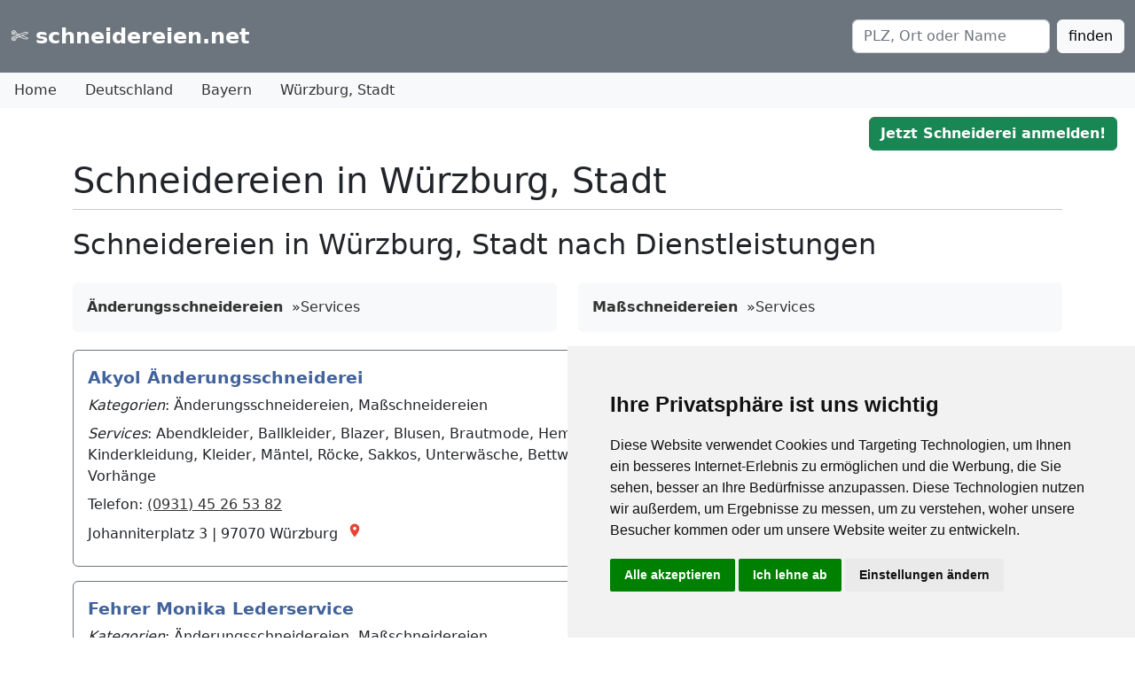

--- FILE ---
content_type: text/html; charset=UTF-8
request_url: https://schneidereien.net/wuerzburg-stadt.html
body_size: 5264
content:
<!DOCTYPE html>
<html lang="de">
<head>
<!-- Cookie Consent -->
<script type="text/javascript" src="//www.freeprivacypolicy.com/public/cookie-consent/4.0.0/cookie-consent.js" charset="UTF-8"></script>
<script type="text/javascript" charset="UTF-8">
document.addEventListener('DOMContentLoaded', function () {
cookieconsent.run({"notice_banner_type":"simple","consent_type":"express","palette":"light","language":"de","page_load_consent_levels":["strictly-necessary"],"notice_banner_reject_button_hide":false,"preferences_center_close_button_hide":false,"page_refresh_confirmation_buttons":false,"website_name":"schneidereien.net","website_privacy_policy_url":"https://www.schneidereien.net/index.php?template=privacy"});
});
</script>

<!-- Google Tag Manager -->
<script cookie-consent="tracking">
	window.dataLayer = window.dataLayer || [];
</script>
<script cookie-consent="tracking">(function(w,d,s,l,i){w[l]=w[l]||[];w[l].push({'gtm.start':
new Date().getTime(),event:'gtm.js'});var f=d.getElementsByTagName(s)[0],
j=d.createElement(s),dl=l!='dataLayer'?'&l='+l:'';j.async=true;j.src=
'https://www.googletagmanager.com/gtm.js?id='+i+dl;f.parentNode.insertBefore(j,f);
})(window,document,'script','dataLayer','GTM-KDJTV8F');</script>
<!-- End Google Tag Manager -->

<script async src="https://pagead2.googlesyndication.com/pagead/js/adsbygoogle.js?client=ca-pub-3009261391033577" crossorigin="anonymous" cookie-consent="targeting and advertising"></script>

<title>Schneidereien in Würzburg, Stadt | schneidereien.net</title>

<meta charset="utf-8">
<meta name="viewport" content="width=device-width, initial-scale=1.0">
<meta http-equiv="expires" content="0">
<meta http-equiv="content-language" content="de">
<META HTTP-EQUIV="Pragma" CONTENT="no-cache">
<meta http-equiv="cache-control" content="no-cache">
<meta name="revisit-after" content="7 days">
<meta name="robots" content="index, follow">
<meta name="author" content="Elbån Consulting AB">
<meta name="publisher" Content="Elbån Consulting AB">
<meta name="copyright" Content="Elbån Consulting AB">
<meta name="google-site-verification" content="MvXZu43FilfAlSQF35YYMeF7IZSSp_ut1hMFozt_xxo" />

<meta name="description" content="Schneidereien in Würzburg, Stadt &#x2702; Schneidereien in Ihrer Nähe bei schneidereien.net">
<meta name="page-topic" Content="Schneidereien, Änderungsschneidereien, Maßschneidereien">
<meta name="page-type" Content="Verzeichnis, Portal">
<meta name="audience" Content="Alle">

<link rel="SHORTCUT ICON" href="https://www.schneidereien.net/favicon.ico">
<link rel="stylesheet" type="text/css" href="https://www.schneidereien.net/css/style.css">
<link rel="stylesheet" type="text/css" href="https://www.schneidereien.net/css/jquery.cookiebar.css">
<link href="https://fonts.googleapis.com/icon?family=Material+Icons" rel="stylesheet">
<link href="https://cdn.jsdelivr.net/npm/bootstrap@5.2.3/dist/css/bootstrap.min.css" rel="stylesheet" integrity="sha384-rbsA2VBKQhggwzxH7pPCaAqO46MgnOM80zW1RWuH61DGLwZJEdK2Kadq2F9CUG65" crossorigin="anonymous" cookie-consent="strictly-necessary">
<script src="https://cdn.jsdelivr.net/npm/bootstrap@5.2.3/dist/js/bootstrap.bundle.min.js" integrity="sha384-kenU1KFdBIe4zVF0s0G1M5b4hcpxyD9F7jL+jjXkk+Q2h455rYXK/7HAuoJl+0I4" crossorigin="anonymous" cookie-consent="strictly-necessary"></script>
<script src="https://ajax.googleapis.com/ajax/libs/jquery/3.3.1/jquery.min.js" cookie-consent="strictly-necessary"></script>
<script src="https://www.schneidereien.net/js/functions.js" cookie-consent="strictly-necessary"></script>

<script type="application/ld+json" cookie-consent="strictly-necessary">
{ "@context" : "http://schema.org",
  "@type" : "Organization",
  "name": "schneidereien.net",
  "url" : "https://www.schneidereien.net",
  "address": {
	"@type": "PostalAddress",
	"streetAddress": "Bundesstr. 85",
	"addressLocality": "Hamburg",
	"addressRegion": "Hamburg",
	"postalCode": "20144",
	"addressCountry": "Germany"
  },
  "contactPoint" : [{
    "@type" : "ContactPoint",
	"url": "https://www.schneidereien.net/index.php?template=contact",
    "email" : "service@schneidereien.net",
    "contactType" : "customer service"
  }]
}
</script>
	<script type="application/ld+json" cookie-consent="strictly-necessary">
	{ 
	  "@context": "http://schema.org", 
	  "@type": "WebSite", 
	  "url": "https://www.schneidereien.net/wuerzburg-stadt.html", 
	  "name": "Schneidereien in Würzburg, Stadt",
	  "description": "Schneidereien in Würzburg, Stadt &#x2702; Schneidereien in Ihrer Nähe bei schneidereien.net",
	  "potentialAction": { 
		"@type": "SearchAction", 
		"target": "https://www.schneidereien.net/search.php?srch-term={search_term}", 
		"query-input": "required name=search_term" } 
		}
	</script>
	<script type="application/ld+json">{"@context": "http://schema.org", "@type": "BreadcrumbList", "itemListElement": [{"@type": "ListItem", "position": 1, "item": {"@id": "https://www.schneidereien.net/deutschland.html", "name": "Deutschland"}},{"@type": "ListItem", "position": 2, "item": {"@id": "https://www.schneidereien.net/bayern.html", "name": "Bayern"}},{"@type": "ListItem", "position": 3, "item": {"@id": "https://www.schneidereien.net/wuerzburg-stadt.html", "name": "Würzburg, Stadt"}}]}</script>
	
</head>

<body topmargin="0" leftmargin="0" marginwidth="0" marginheight="0">
<!-- HEAD start //-->
<a name="top"></a>

	
	<nav class="navbar navbar-expand-sm bg-secondary navbar-dark">
		<div class="container-fluid" style="margin-top: 10px; margin-bottom: 10px;">
			<a class="navbar-brand" href="https://www.schneidereien.net/" title="schneidereien.net - Änderungsschneidereien & Maßschneidereien in Ihrer Nähe">&#x2704; schneidereien.net</a>

			  <form class="d-flex" role="search" action="/search.php">
				<input class="form-control me-2" type="text" placeholder="PLZ, Ort oder Name" name="srch-term" id="srch-term">
				<button class="btn btn-light" type="button">finden</button>
			  </form>
			  
			</div>
	  </div>
	</nav> 
	


<!-- HEAD end //-->

<!-- CONTENT start //-->

	<ol class="nav bg-light text-dark" id="breadcrumb">		
		<li class="nav-item"><a href="https://www.schneidereien.net" title="schneidereien.net - Startseite" class="nav-link link">Home</a></li><li class="nav-item"><a href="https://www.schneidereien.net/deutschland.html" title="Schneidereien in Deutschland" class="nav-link link">Deutschland</a></li><li class="nav-item"><a href="https://www.schneidereien.net/bayern.html" title="Schneidereien in Bayern" class="nav-link link">Bayern</a></li><li class="nav-item"><a href="https://www.schneidereien.net/wuerzburg-stadt.html" title="Schneidereien in Würzburg, Stadt" class="nav-link link">Würzburg, Stadt</a></li>	</ol>

<div align="right" style="margin-right: 20px; margin-bottom: 10px; margin-top: 10px;"><a href="https://www.schneidereien.net/insert_entry.php" title="Jetzt Ihre Schneiderei anmelden"><button class="btn btn-success btn"><b>Jetzt Schneiderei anmelden!</b></button></a></div>
<div class="container" style="margin-bottom: 30px;"><h1>Schneidereien in Würzburg, Stadt</h1>
<hr />

	

<h2 style="margin-top: 20px;">Schneidereien in Würzburg, Stadt nach Dienstleistungen</h2>

	<div class="row">
		<div class="col-sm-6">
			<div class="mt-3 p-3 bg-light text-dark rounded">
			
				<div><a href="https://www.schneidereien.net/aenderungsschneidereien-in-wuerzburg-stadt.html" title="Änderungsschneidereien in Würzburg, Stadt"><b>Änderungsschneidereien</b></a>&nbsp;&nbsp;&raquo;<a href="#" data-bs-target="#as" data-bs-toggle="collapse">Services</a></div>
				<div class="row collapse" id="as">
					<div class="col-sm-3">
						<a href="https://www.schneidereien.net/aenderungsschneidereien-abendkleider-in-wuerzburg-stadt.html" title="Änderungsschneidereien für Abendkleider in Würzburg, Stadt">Abendkleider</a><br /><a href="https://www.schneidereien.net/aenderungsschneidereien-ballkleider-in-wuerzburg-stadt.html" title="Änderungsschneidereien für Ballkleider in Würzburg, Stadt">Ballkleider</a><br /><a href="https://www.schneidereien.net/aenderungsschneidereien-blazer-in-wuerzburg-stadt.html" title="Änderungsschneidereien für Blazer in Würzburg, Stadt">Blazer</a><br /><a href="https://www.schneidereien.net/aenderungsschneidereien-blusen-in-wuerzburg-stadt.html" title="Änderungsschneidereien für Blusen in Würzburg, Stadt">Blusen</a><br /><a href="https://www.schneidereien.net/aenderungsschneidereien-brautmode-in-wuerzburg-stadt.html" title="Änderungsschneidereien für Brautmode in Würzburg, Stadt">Brautmode</a><br /><a href="https://www.schneidereien.net/aenderungsschneidereien-hemden-in-wuerzburg-stadt.html" title="Änderungsschneidereien für Hemden in Würzburg, Stadt">Hemden</a><br /><a href="https://www.schneidereien.net/aenderungsschneidereien-hochzeitskleider-in-wuerzburg-stadt.html" title="Änderungsschneidereien für Hochzeitskleider in Würzburg, Stadt">Hochzeitskleider</a><br /><a href="https://www.schneidereien.net/aenderungsschneidereien-hosen-in-wuerzburg-stadt.html" title="Änderungsschneidereien für Hosen in Würzburg, Stadt">Hosen</a><br /></div><div class="col-sm-3"><a href="https://www.schneidereien.net/aenderungsschneidereien-jacken-in-wuerzburg-stadt.html" title="Änderungsschneidereien für Jacken in Würzburg, Stadt">Jacken</a><br /><a href="https://www.schneidereien.net/aenderungsschneidereien-jackets-in-wuerzburg-stadt.html" title="Änderungsschneidereien für Jackets in Würzburg, Stadt">Jackets</a><br /><a href="https://www.schneidereien.net/aenderungsschneidereien-jeans-in-wuerzburg-stadt.html" title="Änderungsschneidereien für Jeans in Würzburg, Stadt">Jeans</a><br /><a href="https://www.schneidereien.net/aenderungsschneidereien-kinderkleidung-in-wuerzburg-stadt.html" title="Änderungsschneidereien für Kinderkleidung in Würzburg, Stadt">Kinderkleidung</a><br /><a href="https://www.schneidereien.net/aenderungsschneidereien-kleider-in-wuerzburg-stadt.html" title="Änderungsschneidereien für Kleider in Würzburg, Stadt">Kleider</a><br /><a href="https://www.schneidereien.net/aenderungsschneidereien-maentel-in-wuerzburg-stadt.html" title="Änderungsschneidereien für Mäntel in Würzburg, Stadt">Mäntel</a><br /><a href="https://www.schneidereien.net/aenderungsschneidereien-roecke-in-wuerzburg-stadt.html" title="Änderungsschneidereien für Röcke in Würzburg, Stadt">Röcke</a><br /><a href="https://www.schneidereien.net/aenderungsschneidereien-sakkos-in-wuerzburg-stadt.html" title="Änderungsschneidereien für Sakkos in Würzburg, Stadt">Sakkos</a><br /><a href="https://www.schneidereien.net/aenderungsschneidereien-unterwaesche-in-wuerzburg-stadt.html" title="Änderungsschneidereien für Unterwäsche in Würzburg, Stadt">Unterwäsche</a><br />					</div>
					<div class="col-sm-3">
						<a href="https://www.schneidereien.net/aenderungsschneidereien-bettwaesche-in-wuerzburg-stadt.html" title="Änderungsschneidereien für Bettwäsche in Würzburg, Stadt">Bettwäsche</a><br /><a href="https://www.schneidereien.net/aenderungsschneidereien-gardinen-in-wuerzburg-stadt.html" title="Änderungsschneidereien für Gardinen in Würzburg, Stadt">Gardinen</a><br /><a href="https://www.schneidereien.net/aenderungsschneidereien-kissen-in-wuerzburg-stadt.html" title="Änderungsschneidereien für Kissen in Würzburg, Stadt">Kissen</a><br /><a href="https://www.schneidereien.net/aenderungsschneidereien-rollos-in-wuerzburg-stadt.html" title="Änderungsschneidereien für Rollos in Würzburg, Stadt">Rollos</a><br /><a href="https://www.schneidereien.net/aenderungsschneidereien-tagesdecken-in-wuerzburg-stadt.html" title="Änderungsschneidereien für Tagesdecken in Würzburg, Stadt">Tagesdecken</a><br /><a href="https://www.schneidereien.net/aenderungsschneidereien-tischdecken-in-wuerzburg-stadt.html" title="Änderungsschneidereien für Tischdecken in Würzburg, Stadt">Tischdecken</a><br /><a href="https://www.schneidereien.net/aenderungsschneidereien-vorhaenge-in-wuerzburg-stadt.html" title="Änderungsschneidereien für Vorhänge in Würzburg, Stadt">Vorhänge</a><br />					</div>
					<div class="col-sm-3">
					</div>
				</div>
			</div>
		</div>
		<div class="col-sm-6">
			<div class="mt-3 p-3 bg-light text-dark rounded">
				<div><a href="https://www.schneidereien.net/massschneidereien-in-wuerzburg-stadt.html" title="Maßschneidereien in Würzburg, Stadt"><b>Maßschneidereien</b></a>&nbsp;&nbsp;&raquo;<a href="#" data-bs-target="#ms" data-bs-toggle="collapse">Services</a></div>
				<div class="row collapse" id="ms">
					<div class="col-sm-3">				
						<a href="https://www.schneidereien.net/massschneidereien-abendkleider-in-wuerzburg-stadt.html" title="Maßschneidereien für Abendkleider in Würzburg, Stadt">Abendkleider</a><br /><a href="https://www.schneidereien.net/massschneidereien-ballkleider-in-wuerzburg-stadt.html" title="Maßschneidereien für Ballkleider in Würzburg, Stadt">Ballkleider</a><br /><a href="https://www.schneidereien.net/massschneidereien-blazer-in-wuerzburg-stadt.html" title="Maßschneidereien für Blazer in Würzburg, Stadt">Blazer</a><br /><a href="https://www.schneidereien.net/massschneidereien-blusen-in-wuerzburg-stadt.html" title="Maßschneidereien für Blusen in Würzburg, Stadt">Blusen</a><br /><a href="https://www.schneidereien.net/massschneidereien-brautmode-in-wuerzburg-stadt.html" title="Maßschneidereien für Brautmode in Würzburg, Stadt">Brautmode</a><br /><a href="https://www.schneidereien.net/massschneidereien-hemden-in-wuerzburg-stadt.html" title="Maßschneidereien für Hemden in Würzburg, Stadt">Hemden</a><br /><a href="https://www.schneidereien.net/massschneidereien-hochzeitskleider-in-wuerzburg-stadt.html" title="Maßschneidereien für Hochzeitskleider in Würzburg, Stadt">Hochzeitskleider</a><br /><a href="https://www.schneidereien.net/massschneidereien-hosen-in-wuerzburg-stadt.html" title="Maßschneidereien für Hosen in Würzburg, Stadt">Hosen</a><br /></div><div class="col-sm-3"><a href="https://www.schneidereien.net/massschneidereien-jacken-in-wuerzburg-stadt.html" title="Maßschneidereien für Jacken in Würzburg, Stadt">Jacken</a><br /><a href="https://www.schneidereien.net/massschneidereien-jackets-in-wuerzburg-stadt.html" title="Maßschneidereien für Jackets in Würzburg, Stadt">Jackets</a><br /><a href="https://www.schneidereien.net/massschneidereien-jeans-in-wuerzburg-stadt.html" title="Maßschneidereien für Jeans in Würzburg, Stadt">Jeans</a><br /><a href="https://www.schneidereien.net/massschneidereien-kinderkleidung-in-wuerzburg-stadt.html" title="Maßschneidereien für Kinderkleidung in Würzburg, Stadt">Kinderkleidung</a><br /><a href="https://www.schneidereien.net/massschneidereien-kleider-in-wuerzburg-stadt.html" title="Maßschneidereien für Kleider in Würzburg, Stadt">Kleider</a><br /><a href="https://www.schneidereien.net/massschneidereien-maentel-in-wuerzburg-stadt.html" title="Maßschneidereien für Mäntel in Würzburg, Stadt">Mäntel</a><br /><a href="https://www.schneidereien.net/massschneidereien-roecke-in-wuerzburg-stadt.html" title="Maßschneidereien für Röcke in Würzburg, Stadt">Röcke</a><br /><a href="https://www.schneidereien.net/massschneidereien-sakkos-in-wuerzburg-stadt.html" title="Maßschneidereien für Sakkos in Würzburg, Stadt">Sakkos</a><br /><a href="https://www.schneidereien.net/massschneidereien-unterwaesche-in-wuerzburg-stadt.html" title="Maßschneidereien für Unterwäsche in Würzburg, Stadt">Unterwäsche</a><br />					</div>
					<div class="col-sm-3">
						<a href="https://www.schneidereien.net/massschneidereien-bettwaesche-in-wuerzburg-stadt.html" title="Maßschneidereien für Bettwäsche in Würzburg, Stadt">Bettwäsche</a><br /><a href="https://www.schneidereien.net/massschneidereien-gardinen-in-wuerzburg-stadt.html" title="Maßschneidereien für Gardinen in Würzburg, Stadt">Gardinen</a><br /><a href="https://www.schneidereien.net/massschneidereien-kissen-in-wuerzburg-stadt.html" title="Maßschneidereien für Kissen in Würzburg, Stadt">Kissen</a><br /><a href="https://www.schneidereien.net/massschneidereien-rollos-in-wuerzburg-stadt.html" title="Maßschneidereien für Rollos in Würzburg, Stadt">Rollos</a><br /><a href="https://www.schneidereien.net/massschneidereien-tagesdecken-in-wuerzburg-stadt.html" title="Maßschneidereien für Tagesdecken in Würzburg, Stadt">Tagesdecken</a><br /><a href="https://www.schneidereien.net/massschneidereien-tischdecken-in-wuerzburg-stadt.html" title="Maßschneidereien für Tischdecken in Würzburg, Stadt">Tischdecken</a><br /><a href="https://www.schneidereien.net/massschneidereien-vorhaenge-in-wuerzburg-stadt.html" title="Maßschneidereien für Vorhänge in Würzburg, Stadt">Vorhänge</a><br />					</div>
					<div class="col-sm-3">
					</div>
				</div>
			</div>
		</div>
	</div>
		

<div style="margin-bottom: 20px;"></div>




<div class="mt-3 p-3 border border-secondary rounded">
    <!--<div style="margin: 0 3px 0 3px; text-align: right;"><a href="https://www.schneidereien.net/claim_ownership.php?id=2185">Ist dies Ihre Schneiderei?</a></div>//-->

	<h3 class="entry-head">Akyol Änderungsschneiderei</h3>


    <div class="mt-2 mb-2"><i>Kategorien</i>: Änderungsschneidereien, Maßschneidereien</div>

    <div class="mt-2 mb-2"><i>Services</i>: Abendkleider, Ballkleider, Blazer, Blusen, Brautmode, Hemden, Hochzeitskleider, Hosen, Jacken, Jackets, Jeans, Kinderkleidung, Kleider, Mäntel, Röcke, Sakkos, Unterwäsche, Bettwäsche, Gardinen, Kissen, Rollos, Tagesdecken, Tischdecken, Vorhänge</div>



	<div class="mt-2 mb-2">Telefon: <a href="tel:+4993145265382" title="Akyol Änderungsschneiderei anrufen"  class="link_underline">(0931) 45 26 53 82</a></div>	<div class="mt-2 mb-2">Johanniterplatz 3 | 97070 Würzburg&nbsp;&nbsp;<a href="https://www.google.com/maps/search/?api=1&query=Johanniterplatz%203+97070+Würzburg" title="Adresse von Akyol Änderungsschneiderei bei Google Maps aufrufen" target="_blank" rel=”noopener noreferrer”><i class="material-icons" style="font-size: 18px; color: #EA4335;">place</i></a></div>    

</div><div class="mt-3 p-3 border border-secondary rounded">
    <!--<div style="margin: 0 3px 0 3px; text-align: right;"><a href="https://www.schneidereien.net/claim_ownership.php?id=161">Ist dies Ihre Schneiderei?</a></div>//-->

	<h3 class="entry-head">Fehrer Monika Lederservice</h3>


    <div class="mt-2 mb-2"><i>Kategorien</i>: Änderungsschneidereien, Maßschneidereien</div>

    <div class="mt-2 mb-2"><i>Services</i>: Abendkleider, Ballkleider, Blazer, Blusen, Brautmode, Hemden, Hochzeitskleider, Hosen, Jacken, Jackets, Jeans, Kinderkleidung, Kleider, Mäntel, Röcke, Sakkos, Unterwäsche, Bettwäsche, Gardinen, Kissen, Rollos, Tagesdecken, Tischdecken, Vorhänge</div>



	<div class="mt-2 mb-2">Telefon: <a href="tel:+4993154370" title="Fehrer Monika Lederservice anrufen"  class="link_underline">(0931) 5 43 70</a></div>	<div class="mt-2 mb-2">Versbacher Str. 111 | 97078 Würzburg&nbsp;&nbsp;<a href="https://www.google.com/maps/search/?api=1&query=Versbacher%20Str.%20111+97078+Würzburg" title="Adresse von Fehrer Monika Lederservice bei Google Maps aufrufen" target="_blank" rel=”noopener noreferrer”><i class="material-icons" style="font-size: 18px; color: #EA4335;">place</i></a></div>    

</div><div class="mt-3 p-3 border border-secondary rounded">
    <!--<div style="margin: 0 3px 0 3px; text-align: right;"><a href="https://www.schneidereien.net/claim_ownership.php?id=1663">Ist dies Ihre Schneiderei?</a></div>//-->

	<h3 class="entry-head">Nahm Beate Änderungsschneiderei</h3>


    <div class="mt-2 mb-2"><i>Kategorien</i>: Änderungsschneidereien, Maßschneidereien</div>

    <div class="mt-2 mb-2"><i>Services</i>: Abendkleider, Ballkleider, Blazer, Blusen, Brautmode, Hemden, Hochzeitskleider, Hosen, Jacken, Jackets, Jeans, Kinderkleidung, Kleider, Mäntel, Röcke, Sakkos, Unterwäsche, Bettwäsche, Gardinen, Kissen, Rollos, Tagesdecken, Tischdecken, Vorhänge</div>



	<div class="mt-2 mb-2">Telefon: <a href="tel:+49931885172" title="Nahm Beate Änderungsschneiderei anrufen"  class="link_underline">(0931) 88 51 72</a></div>	<div class="mt-2 mb-2">Erthalstr. 5A | 97074 Würzburg&nbsp;&nbsp;<a href="https://www.google.com/maps/search/?api=1&query=Erthalstr.%205A+97074+Würzburg" title="Adresse von Nahm Beate Änderungsschneiderei bei Google Maps aufrufen" target="_blank" rel=”noopener noreferrer”><i class="material-icons" style="font-size: 18px; color: #EA4335;">place</i></a></div>    

</div><div class="mt-3 p-3 border border-secondary rounded">
    <!--<div style="margin: 0 3px 0 3px; text-align: right;"><a href="https://www.schneidereien.net/claim_ownership.php?id=250">Ist dies Ihre Schneiderei?</a></div>//-->

	<h3 class="entry-head">Änderungsschneiderei</h3>


    <div class="mt-2 mb-2"><i>Kategorien</i>: Änderungsschneidereien, Maßschneidereien</div>

    <div class="mt-2 mb-2"><i>Services</i>: Abendkleider, Ballkleider, Blazer, Blusen, Brautmode, Hemden, Hochzeitskleider, Hosen, Jacken, Jackets, Jeans, Kinderkleidung, Kleider, Mäntel, Röcke, Sakkos, Unterwäsche, Bettwäsche, Gardinen, Kissen, Rollos, Tagesdecken, Tischdecken, Vorhänge</div>



	<div class="mt-2 mb-2">Telefon: <a href="tel:+499313538673" title="Änderungsschneiderei anrufen"  class="link_underline">(0931) 3 53 86 73</a></div>	<div class="mt-2 mb-2">Kaiserstr. 16 | 97070 Würzburg&nbsp;&nbsp;<a href="https://www.google.com/maps/search/?api=1&query=Kaiserstr.%2016+97070+Würzburg" title="Adresse von Änderungsschneiderei bei Google Maps aufrufen" target="_blank" rel=”noopener noreferrer”><i class="material-icons" style="font-size: 18px; color: #EA4335;">place</i></a></div>    

</div><div class="mt-3 p-3 border border-secondary rounded">
    <!--<div style="margin: 0 3px 0 3px; text-align: right;"><a href="https://www.schneidereien.net/claim_ownership.php?id=3682">Ist dies Ihre Schneiderei?</a></div>//-->

	<h3 class="entry-head">&Auml;nderungsschneiderei He-Da Irmgard R&ouml;ttinger</h3>


    <div class="mt-2 mb-2"><i>Kategorien</i>: Änderungsschneidereien, Maßschneidereien</div>

    <div class="mt-2 mb-2"><i>Services</i>: Abendkleider, Ballkleider, Blazer, Blusen, Brautmode, Hemden, Hochzeitskleider, Hosen, Jacken, Jackets, Jeans, Kinderkleidung, Kleider, Mäntel, Röcke, Sakkos, Unterwäsche, Bettwäsche, Gardinen, Kissen, Rollos, Tagesdecken, Tischdecken, Vorhänge</div>



	<div class="mt-2 mb-2">Telefon: <a href="tel:+49+4993158337" title="&Auml;nderungsschneiderei He-Da Irmgard R&ouml;ttinger anrufen"  class="link_underline">+4993158337</a></div>	<div class="mt-2 mb-2">Semmelstr. 15 A | 97070 Würzburg&nbsp;&nbsp;<a href="https://www.google.com/maps/search/?api=1&query=Semmelstr.%2015%20A+97070+Würzburg" title="Adresse von &Auml;nderungsschneiderei He-Da Irmgard R&ouml;ttinger bei Google Maps aufrufen" target="_blank" rel=”noopener noreferrer”><i class="material-icons" style="font-size: 18px; color: #EA4335;">place</i></a></div>    

</div><div class="mt-3 p-3 border border-secondary rounded">
    <!--<div style="margin: 0 3px 0 3px; text-align: right;"><a href="https://www.schneidereien.net/claim_ownership.php?id=2518">Ist dies Ihre Schneiderei?</a></div>//-->

	<h3 class="entry-head">Änderungsschneiderei Wehr Schneiderei</h3>


    <div class="mt-2 mb-2"><i>Kategorien</i>: Änderungsschneidereien, Maßschneidereien</div>

    <div class="mt-2 mb-2"><i>Services</i>: Abendkleider, Ballkleider, Blazer, Blusen, Brautmode, Hemden, Hochzeitskleider, Hosen, Jacken, Jackets, Jeans, Kinderkleidung, Kleider, Mäntel, Röcke, Sakkos, Unterwäsche, Bettwäsche, Gardinen, Kissen, Rollos, Tagesdecken, Tischdecken, Vorhänge</div>



	<div class="mt-2 mb-2">Telefon: <a href="tel:+499316668886" title="Änderungsschneiderei Wehr Schneiderei anrufen"  class="link_underline">(0931) 6 66 88 86</a></div>	<div class="mt-2 mb-2">Ulmer Hof 1 | 97070 Würzburg&nbsp;&nbsp;<a href="https://www.google.com/maps/search/?api=1&query=Ulmer%20Hof%201+97070+Würzburg" title="Adresse von Änderungsschneiderei Wehr Schneiderei bei Google Maps aufrufen" target="_blank" rel=”noopener noreferrer”><i class="material-icons" style="font-size: 18px; color: #EA4335;">place</i></a></div>    

</div><div class="mt-3 p-3 border border-secondary rounded">
    <!--<div style="margin: 0 3px 0 3px; text-align: right;"><a href="https://www.schneidereien.net/claim_ownership.php?id=2573">Ist dies Ihre Schneiderei?</a></div>//-->

	<h3 class="entry-head">Bastürk Zafer Änderungsschneiderei</h3>


    <div class="mt-2 mb-2"><i>Kategorien</i>: Änderungsschneidereien, Maßschneidereien</div>

    <div class="mt-2 mb-2"><i>Services</i>: Abendkleider, Ballkleider, Blazer, Blusen, Brautmode, Hemden, Hochzeitskleider, Hosen, Jacken, Jackets, Jeans, Kinderkleidung, Kleider, Mäntel, Röcke, Sakkos, Unterwäsche, Bettwäsche, Gardinen, Kissen, Rollos, Tagesdecken, Tischdecken, Vorhänge</div>



	<div class="mt-2 mb-2">Telefon: <a href="tel:+4993153034" title="Bastürk Zafer Änderungsschneiderei anrufen"  class="link_underline">(0931) 5 30 34</a></div>	<div class="mt-2 mb-2">Semmelstr. 37 | 97070 Würzburg&nbsp;&nbsp;<a href="https://www.google.com/maps/search/?api=1&query=Semmelstr.%2037+97070+Würzburg" title="Adresse von Bastürk Zafer Änderungsschneiderei bei Google Maps aufrufen" target="_blank" rel=”noopener noreferrer”><i class="material-icons" style="font-size: 18px; color: #EA4335;">place</i></a></div>    

</div><div class="mt-3 p-3 border border-secondary rounded">
    <!--<div style="margin: 0 3px 0 3px; text-align: right;"><a href="https://www.schneidereien.net/claim_ownership.php?id=414">Ist dies Ihre Schneiderei?</a></div>//-->

	<h3 class="entry-head">Maßschneiderei Schlagbauer-Werner Friedrun</h3>


    <div class="mt-2 mb-2"><i>Kategorien</i>: Maßschneidereien</div>

    <div class="mt-2 mb-2"><i>Services</i>: Abendkleider, Ballkleider, Blazer, Blusen, Brautmode, Hemden, Hochzeitskleider, Hosen, Jacken, Jackets, Jeans, Kinderkleidung, Kleider, Mäntel, Röcke, Sakkos, Unterwäsche, Bettwäsche, Gardinen, Kissen, Rollos, Tagesdecken, Tischdecken, Vorhänge</div>



	<div class="mt-2 mb-2">Telefon: <a href="tel:+4993116094" title="Maßschneiderei Schlagbauer-Werner Friedrun anrufen"  class="link_underline">(0931) 1 60 94</a></div>	<div class="mt-2 mb-2">Frauenlandstr. 11 | 97074 Würzburg&nbsp;&nbsp;<a href="https://www.google.com/maps/search/?api=1&query=Frauenlandstr.%2011+97074+Würzburg" title="Adresse von Maßschneiderei Schlagbauer-Werner Friedrun bei Google Maps aufrufen" target="_blank" rel=”noopener noreferrer”><i class="material-icons" style="font-size: 18px; color: #EA4335;">place</i></a></div>    

</div><div class="mt-3 p-3 border border-secondary rounded">
    <!--<div style="margin: 0 3px 0 3px; text-align: right;"><a href="https://www.schneidereien.net/claim_ownership.php?id=441">Ist dies Ihre Schneiderei?</a></div>//-->

	<h3 class="entry-head">A. ÜN</h3>


    <div class="mt-2 mb-2"><i>Kategorien</i>: Änderungsschneidereien, Maßschneidereien</div>

    <div class="mt-2 mb-2"><i>Services</i>: Abendkleider, Ballkleider, Blazer, Blusen, Brautmode, Hemden, Hochzeitskleider, Hosen, Jacken, Jackets, Jeans, Kinderkleidung, Kleider, Mäntel, Röcke, Sakkos, Unterwäsche, Bettwäsche, Gardinen, Kissen, Rollos, Tagesdecken, Tischdecken, Vorhänge</div>



	<div class="mt-2 mb-2">Telefon: <a href="tel:+4993118484" title="A. ÜN anrufen"  class="link_underline">(0931) 1 84 84</a></div>	<div class="mt-2 mb-2">Innerer Graben 36-38 | 97070 Würzburg&nbsp;&nbsp;<a href="https://www.google.com/maps/search/?api=1&query=Innerer%20Graben%2036-38+97070+Würzburg" title="Adresse von A. ÜN bei Google Maps aufrufen" target="_blank" rel=”noopener noreferrer”><i class="material-icons" style="font-size: 18px; color: #EA4335;">place</i></a></div>    

</div><div class="mt-3 p-3 border border-secondary rounded">
    <!--<div style="margin: 0 3px 0 3px; text-align: right;"><a href="https://www.schneidereien.net/claim_ownership.php?id=3320">Ist dies Ihre Schneiderei?</a></div>//-->

	<h3 class="entry-head">Nagler, Monika Damenschneiderei</h3>


    <div class="mt-2 mb-2"><i>Kategorien</i>: Änderungsschneidereien, Maßschneidereien</div>

    <div class="mt-2 mb-2"><i>Services</i>: Abendkleider, Ballkleider, Blazer, Blusen, Brautmode, Hemden, Hochzeitskleider, Hosen, Jacken, Jackets, Jeans, Kinderkleidung, Kleider, Mäntel, Röcke, Sakkos, Unterwäsche, Bettwäsche, Gardinen, Kissen, Rollos, Tagesdecken, Tischdecken, Vorhänge</div>



	<div class="mt-2 mb-2">Telefon: <a href="tel:+49+4993162953" title="Nagler, Monika Damenschneiderei anrufen"  class="link_underline">+4993162953</a></div>	<div class="mt-2 mb-2">Unterer Kirchbergweg 38 | 97084 Würzburg&nbsp;&nbsp;<a href="https://www.google.com/maps/search/?api=1&query=Unterer%20Kirchbergweg%2038+97084+Würzburg" title="Adresse von Nagler, Monika Damenschneiderei bei Google Maps aufrufen" target="_blank" rel=”noopener noreferrer”><i class="material-icons" style="font-size: 18px; color: #EA4335;">place</i></a></div>    

</div><div class="mt-3 p-3 border border-secondary rounded">
    <!--<div style="margin: 0 3px 0 3px; text-align: right;"><a href="https://www.schneidereien.net/claim_ownership.php?id=1649">Ist dies Ihre Schneiderei?</a></div>//-->

	<h3 class="entry-head">Kaiser Elena</h3>


    <div class="mt-2 mb-2"><i>Kategorien</i>: Änderungsschneidereien, Maßschneidereien</div>

    <div class="mt-2 mb-2"><i>Services</i>: Abendkleider, Ballkleider, Blazer, Blusen, Brautmode, Hemden, Hochzeitskleider, Hosen, Jacken, Jackets, Jeans, Kinderkleidung, Kleider, Mäntel, Röcke, Sakkos, Unterwäsche, Bettwäsche, Gardinen, Kissen, Rollos, Tagesdecken, Tischdecken, Vorhänge</div>



	<div class="mt-2 mb-2">Telefon: <a href="tel:+49931611473" title="Kaiser Elena anrufen"  class="link_underline">(0931) 61 14 73</a></div>	<div class="mt-2 mb-2">Am Nikolausspital 12 | 97084 Würzburg&nbsp;&nbsp;<a href="https://www.google.com/maps/search/?api=1&query=Am%20Nikolausspital%2012+97084+Würzburg" title="Adresse von Kaiser Elena bei Google Maps aufrufen" target="_blank" rel=”noopener noreferrer”><i class="material-icons" style="font-size: 18px; color: #EA4335;">place</i></a></div>    

</div><div class="mt-3 p-3 border border-secondary rounded">
    <!--<div style="margin: 0 3px 0 3px; text-align: right;"><a href="https://www.schneidereien.net/claim_ownership.php?id=1188">Ist dies Ihre Schneiderei?</a></div>//-->

	<h3 class="entry-head">Ölkü Circis Änderungsschneiderei</h3>


    <div class="mt-2 mb-2"><i>Kategorien</i>: Änderungsschneidereien, Maßschneidereien</div>

    <div class="mt-2 mb-2"><i>Services</i>: Abendkleider, Ballkleider, Blazer, Blusen, Brautmode, Hemden, Hochzeitskleider, Hosen, Jacken, Jackets, Jeans, Kinderkleidung, Kleider, Mäntel, Röcke, Sakkos, Unterwäsche, Bettwäsche, Gardinen, Kissen, Rollos, Tagesdecken, Tischdecken, Vorhänge</div>



	<div class="mt-2 mb-2">Telefon: <a href="tel:+4993118380" title="Ölkü Circis Änderungsschneiderei anrufen"  class="link_underline">(0931) 1 83 80</a></div>	<div class="mt-2 mb-2">Theaterstr. 2 | 97070 Würzburg&nbsp;&nbsp;<a href="https://www.google.com/maps/search/?api=1&query=Theaterstr.%202+97070+Würzburg" title="Adresse von Ölkü Circis Änderungsschneiderei bei Google Maps aufrufen" target="_blank" rel=”noopener noreferrer”><i class="material-icons" style="font-size: 18px; color: #EA4335;">place</i></a></div>    

</div><div class="mt-3 p-3 border border-secondary rounded">
    <!--<div style="margin: 0 3px 0 3px; text-align: right;"><a href="https://www.schneidereien.net/claim_ownership.php?id=2481">Ist dies Ihre Schneiderei?</a></div>//-->

	<h3 class="entry-head">Änderungsschneiderei A. Ün</h3>


    <div class="mt-2 mb-2"><i>Kategorien</i>: Änderungsschneidereien, Maßschneidereien</div>

    <div class="mt-2 mb-2"><i>Services</i>: Abendkleider, Ballkleider, Blazer, Blusen, Brautmode, Hemden, Hochzeitskleider, Hosen, Jacken, Jackets, Jeans, Kinderkleidung, Kleider, Mäntel, Röcke, Sakkos, Unterwäsche, Bettwäsche, Gardinen, Kissen, Rollos, Tagesdecken, Tischdecken, Vorhänge</div>



	<div class="mt-2 mb-2">Telefon: <a href="tel:+4993118484" title="Änderungsschneiderei A. Ün anrufen"  class="link_underline">(0931) 1 84 84</a></div>	<div class="mt-2 mb-2">Innerer Graben 38 | 97070 Würzburg&nbsp;&nbsp;<a href="https://www.google.com/maps/search/?api=1&query=Innerer%20Graben%2038+97070+Würzburg" title="Adresse von Änderungsschneiderei A. Ün bei Google Maps aufrufen" target="_blank" rel=”noopener noreferrer”><i class="material-icons" style="font-size: 18px; color: #EA4335;">place</i></a></div>    

</div><div class="mt-3 p-3 border border-secondary rounded">
    <!--<div style="margin: 0 3px 0 3px; text-align: right;"><a href="https://www.schneidereien.net/claim_ownership.php?id=1934">Ist dies Ihre Schneiderei?</a></div>//-->

	<h3 class="entry-head">Änderungsschneiderei He-Da Irmgard Röttinger</h3>


    <div class="mt-2 mb-2"><i>Kategorien</i>: Änderungsschneidereien, Maßschneidereien</div>

    <div class="mt-2 mb-2"><i>Services</i>: Abendkleider, Ballkleider, Blazer, Blusen, Brautmode, Hemden, Hochzeitskleider, Hosen, Jacken, Jackets, Jeans, Kinderkleidung, Kleider, Mäntel, Röcke, Sakkos, Unterwäsche, Bettwäsche, Gardinen, Kissen, Rollos, Tagesdecken, Tischdecken, Vorhänge</div>



	<div class="mt-2 mb-2">Telefon: <a href="tel:+4993158337" title="Änderungsschneiderei He-Da Irmgard Röttinger anrufen"  class="link_underline">(0931) 5 83 37</a></div>	<div class="mt-2 mb-2">Semmelstr. 15A | 97070 Würzburg&nbsp;&nbsp;<a href="https://www.google.com/maps/search/?api=1&query=Semmelstr.%2015A+97070+Würzburg" title="Adresse von Änderungsschneiderei He-Da Irmgard Röttinger bei Google Maps aufrufen" target="_blank" rel=”noopener noreferrer”><i class="material-icons" style="font-size: 18px; color: #EA4335;">place</i></a></div>    

</div><div class="mt-3 p-3 border border-secondary rounded">
    <!--<div style="margin: 0 3px 0 3px; text-align: right;"><a href="https://www.schneidereien.net/claim_ownership.php?id=1178">Ist dies Ihre Schneiderei?</a></div>//-->

	<h3 class="entry-head">Schneider</h3>


    <div class="mt-2 mb-2"><i>Kategorien</i>: Änderungsschneidereien, Maßschneidereien</div>

    <div class="mt-2 mb-2"><i>Services</i>: Abendkleider, Ballkleider, Blazer, Blusen, Brautmode, Hemden, Hochzeitskleider, Hosen, Jacken, Jackets, Jeans, Kinderkleidung, Kleider, Mäntel, Röcke, Sakkos, Unterwäsche, Bettwäsche, Gardinen, Kissen, Rollos, Tagesdecken, Tischdecken, Vorhänge</div>



	<div class="mt-2 mb-2">Telefon: <a href="tel:+4993162953" title="Schneider anrufen"  class="link_underline">(0931) 6 29 53</a></div>	<div class="mt-2 mb-2">Unterer Kirchbergweg 38 | 97084 Würzburg&nbsp;&nbsp;<a href="https://www.google.com/maps/search/?api=1&query=Unterer%20Kirchbergweg%2038+97084+Würzburg" title="Adresse von Schneider bei Google Maps aufrufen" target="_blank" rel=”noopener noreferrer”><i class="material-icons" style="font-size: 18px; color: #EA4335;">place</i></a></div>    

</div><div class="mt-3 p-3 border border-secondary rounded">
    <!--<div style="margin: 0 3px 0 3px; text-align: right;"><a href="https://www.schneidereien.net/claim_ownership.php?id=24">Ist dies Ihre Schneiderei?</a></div>//-->

	<h3 class="entry-head">Brol Johanna</h3>


    <div class="mt-2 mb-2"><i>Kategorien</i>: Änderungsschneidereien, Maßschneidereien</div>

    <div class="mt-2 mb-2"><i>Services</i>: Abendkleider, Ballkleider, Blazer, Blusen, Brautmode, Hemden, Hochzeitskleider, Hosen, Jacken, Jackets, Jeans, Kinderkleidung, Kleider, Mäntel, Röcke, Sakkos, Unterwäsche, Bettwäsche, Gardinen, Kissen, Rollos, Tagesdecken, Tischdecken, Vorhänge</div>



	<div class="mt-2 mb-2">Telefon: <a href="tel:+4915151912313" title="Brol Johanna anrufen"  class="link_underline">(01515) 1 91 23 13</a></div>	<div class="mt-2 mb-2">Neubaustr. 26 | 97070 Würzburg&nbsp;&nbsp;<a href="https://www.google.com/maps/search/?api=1&query=Neubaustr.%2026+97070+Würzburg" title="Adresse von Brol Johanna bei Google Maps aufrufen" target="_blank" rel=”noopener noreferrer”><i class="material-icons" style="font-size: 18px; color: #EA4335;">place</i></a></div>    

</div><div class="mt-3 p-3 border border-secondary rounded">
    <!--<div style="margin: 0 3px 0 3px; text-align: right;"><a href="https://www.schneidereien.net/claim_ownership.php?id=2088">Ist dies Ihre Schneiderei?</a></div>//-->

	<h3 class="entry-head">Raffelt Marga Änderungsschneiderei</h3>


    <div class="mt-2 mb-2"><i>Kategorien</i>: Änderungsschneidereien, Maßschneidereien</div>

    <div class="mt-2 mb-2"><i>Services</i>: Abendkleider, Ballkleider, Blazer, Blusen, Brautmode, Hemden, Hochzeitskleider, Hosen, Jacken, Jackets, Jeans, Kinderkleidung, Kleider, Mäntel, Röcke, Sakkos, Unterwäsche, Bettwäsche, Gardinen, Kissen, Rollos, Tagesdecken, Tischdecken, Vorhänge</div>



	<div class="mt-2 mb-2">Telefon: <a href="tel:+499312996770" title="Raffelt Marga Änderungsschneiderei anrufen"  class="link_underline">(0931) 2 99 67 70</a></div>	<div class="mt-2 mb-2">Fraunhoferstr. 3 | 97076 Würzburg&nbsp;&nbsp;<a href="https://www.google.com/maps/search/?api=1&query=Fraunhoferstr.%203+97076+Würzburg" title="Adresse von Raffelt Marga Änderungsschneiderei bei Google Maps aufrufen" target="_blank" rel=”noopener noreferrer”><i class="material-icons" style="font-size: 18px; color: #EA4335;">place</i></a></div>    

</div><div class="mt-3 p-3 border border-secondary rounded">
    <!--<div style="margin: 0 3px 0 3px; text-align: right;"><a href="https://www.schneidereien.net/claim_ownership.php?id=1777">Ist dies Ihre Schneiderei?</a></div>//-->

	<h3 class="entry-head">Smirnov Katharina Änderungsschneiderei</h3>


    <div class="mt-2 mb-2"><i>Kategorien</i>: Änderungsschneidereien, Maßschneidereien</div>

    <div class="mt-2 mb-2"><i>Services</i>: Abendkleider, Ballkleider, Blazer, Blusen, Brautmode, Hemden, Hochzeitskleider, Hosen, Jacken, Jackets, Jeans, Kinderkleidung, Kleider, Mäntel, Röcke, Sakkos, Unterwäsche, Bettwäsche, Gardinen, Kissen, Rollos, Tagesdecken, Tischdecken, Vorhänge</div>



	<div class="mt-2 mb-2">Telefon: <a href="tel:+499314524835" title="Smirnov Katharina Änderungsschneiderei anrufen"  class="link_underline">(0931) 4 52 48 35</a></div>	<div class="mt-2 mb-2">Textorstr. 15 | 97070 Würzburg&nbsp;&nbsp;<a href="https://www.google.com/maps/search/?api=1&query=Textorstr.%2015+97070+Würzburg" title="Adresse von Smirnov Katharina Änderungsschneiderei bei Google Maps aufrufen" target="_blank" rel=”noopener noreferrer”><i class="material-icons" style="font-size: 18px; color: #EA4335;">place</i></a></div>    

</div><div class="mt-3 p-3 border border-secondary rounded">
    <!--<div style="margin: 0 3px 0 3px; text-align: right;"><a href="https://www.schneidereien.net/claim_ownership.php?id=1928">Ist dies Ihre Schneiderei?</a></div>//-->

	<h3 class="entry-head">Aenderungsschneiderei Natalie</h3>


    <div class="mt-2 mb-2"><i>Kategorien</i>: Änderungsschneidereien, Maßschneidereien</div>

    <div class="mt-2 mb-2"><i>Services</i>: Abendkleider, Ballkleider, Blazer, Blusen, Brautmode, Hemden, Hochzeitskleider, Hosen, Jacken, Jackets, Jeans, Kinderkleidung, Kleider, Mäntel, Röcke, Sakkos, Unterwäsche, Bettwäsche, Gardinen, Kissen, Rollos, Tagesdecken, Tischdecken, Vorhänge</div>



	<div class="mt-2 mb-2">Telefon: <a href="tel:+4993129198624" title="Aenderungsschneiderei Natalie anrufen"  class="link_underline">(0931) 29 19 86 24</a></div>	<div class="mt-2 mb-2">Platenstr. 10 | 97072 Würzburg&nbsp;&nbsp;<a href="https://www.google.com/maps/search/?api=1&query=Platenstr.%2010+97072+Würzburg" title="Adresse von Aenderungsschneiderei Natalie bei Google Maps aufrufen" target="_blank" rel=”noopener noreferrer”><i class="material-icons" style="font-size: 18px; color: #EA4335;">place</i></a></div>    

</div><div class="mt-3 p-3 border border-secondary rounded">
    <!--<div style="margin: 0 3px 0 3px; text-align: right;"><a href="https://www.schneidereien.net/claim_ownership.php?id=1202">Ist dies Ihre Schneiderei?</a></div>//-->

	<h3 class="entry-head">Backmund Olga Schneideratelier</h3>


    <div class="mt-2 mb-2"><i>Kategorien</i>: Änderungsschneidereien, Maßschneidereien</div>

    <div class="mt-2 mb-2"><i>Services</i>: Abendkleider, Ballkleider, Blazer, Blusen, Brautmode, Hemden, Hochzeitskleider, Hosen, Jacken, Jackets, Jeans, Kinderkleidung, Kleider, Mäntel, Röcke, Sakkos, Unterwäsche, Bettwäsche, Gardinen, Kissen, Rollos, Tagesdecken, Tischdecken, Vorhänge</div>



	<div class="mt-2 mb-2">Telefon: <a href="tel:+499314042262" title="Backmund Olga Schneideratelier anrufen"  class="link_underline">(0931) 4 04 22 62</a></div>	<div class="mt-2 mb-2">Nikolausstr. 1 | 97082 Würzburg&nbsp;&nbsp;<a href="https://www.google.com/maps/search/?api=1&query=Nikolausstr.%201+97082+Würzburg" title="Adresse von Backmund Olga Schneideratelier bei Google Maps aufrufen" target="_blank" rel=”noopener noreferrer”><i class="material-icons" style="font-size: 18px; color: #EA4335;">place</i></a></div>    

</div><div class="mt-3 p-3 border border-secondary rounded">
    <!--<div style="margin: 0 3px 0 3px; text-align: right;"><a href="https://www.schneidereien.net/claim_ownership.php?id=3716">Ist dies Ihre Schneiderei?</a></div>//-->

	<h3 class="entry-head">Backmund, Olga Schneideratelier</h3>


    <div class="mt-2 mb-2"><i>Kategorien</i>: Änderungsschneidereien, Maßschneidereien</div>

    <div class="mt-2 mb-2"><i>Services</i>: Abendkleider, Ballkleider, Blazer, Blusen, Brautmode, Hemden, Hochzeitskleider, Hosen, Jacken, Jackets, Jeans, Kinderkleidung, Kleider, Mäntel, Röcke, Sakkos, Unterwäsche, Bettwäsche, Gardinen, Kissen, Rollos, Tagesdecken, Tischdecken, Vorhänge</div>



	<div class="mt-2 mb-2">Telefon: <a href="tel:+49+499314042262" title="Backmund, Olga Schneideratelier anrufen"  class="link_underline">+499314042262</a></div>	<div class="mt-2 mb-2">Nikolausstr. 1 | 97082 Würzburg&nbsp;&nbsp;<a href="https://www.google.com/maps/search/?api=1&query=Nikolausstr.%201+97082+Würzburg" title="Adresse von Backmund, Olga Schneideratelier bei Google Maps aufrufen" target="_blank" rel=”noopener noreferrer”><i class="material-icons" style="font-size: 18px; color: #EA4335;">place</i></a></div>    

</div><div class="mt-3 p-3 border border-secondary rounded">
    <!--<div style="margin: 0 3px 0 3px; text-align: right;"><a href="https://www.schneidereien.net/claim_ownership.php?id=3643">Ist dies Ihre Schneiderei?</a></div>//-->

	<h3 class="entry-head">&Uuml;n, Gabriel Schneiderei</h3>


    <div class="mt-2 mb-2"><i>Kategorien</i>: Änderungsschneidereien, Maßschneidereien</div>

    <div class="mt-2 mb-2"><i>Services</i>: Abendkleider, Ballkleider, Blazer, Blusen, Brautmode, Hemden, Hochzeitskleider, Hosen, Jacken, Jackets, Jeans, Kinderkleidung, Kleider, Mäntel, Röcke, Sakkos, Unterwäsche, Bettwäsche, Gardinen, Kissen, Rollos, Tagesdecken, Tischdecken, Vorhänge</div>



	<div class="mt-2 mb-2">Telefon: <a href="tel:+49+4993171508" title="&Uuml;n, Gabriel Schneiderei anrufen"  class="link_underline">+4993171508</a></div>	<div class="mt-2 mb-2">Ulrichstr. 5 | 97074 Würzburg&nbsp;&nbsp;<a href="https://www.google.com/maps/search/?api=1&query=Ulrichstr.%205+97074+Würzburg" title="Adresse von &Uuml;n, Gabriel Schneiderei bei Google Maps aufrufen" target="_blank" rel=”noopener noreferrer”><i class="material-icons" style="font-size: 18px; color: #EA4335;">place</i></a></div>    

</div><div class="mt-3 p-3 border border-secondary rounded">
    <!--<div style="margin: 0 3px 0 3px; text-align: right;"><a href="https://www.schneidereien.net/claim_ownership.php?id=2254">Ist dies Ihre Schneiderei?</a></div>//-->

	<h3 class="entry-head">Inanc Änderungsschneiderei</h3>


    <div class="mt-2 mb-2"><i>Kategorien</i>: Änderungsschneidereien, Maßschneidereien</div>

    <div class="mt-2 mb-2"><i>Services</i>: Abendkleider, Ballkleider, Blazer, Blusen, Brautmode, Hemden, Hochzeitskleider, Hosen, Jacken, Jackets, Jeans, Kinderkleidung, Kleider, Mäntel, Röcke, Sakkos, Unterwäsche, Bettwäsche, Gardinen, Kissen, Rollos, Tagesdecken, Tischdecken, Vorhänge</div>



	<div class="mt-2 mb-2">Telefon: <a href="tel:+4993115542" title="Inanc Änderungsschneiderei anrufen"  class="link_underline">(0931) 1 55 42</a></div>	<div class="mt-2 mb-2">Semmelstr. 48 | 97070 Würzburg&nbsp;&nbsp;<a href="https://www.google.com/maps/search/?api=1&query=Semmelstr.%2048+97070+Würzburg" title="Adresse von Inanc Änderungsschneiderei bei Google Maps aufrufen" target="_blank" rel=”noopener noreferrer”><i class="material-icons" style="font-size: 18px; color: #EA4335;">place</i></a></div>    

</div>	<!-- CONTENT end //-->
</div>

<!-- FOOT start //-->
<nav class="navbar navbar-expand-sm bg-secondary navbar-dark">
	<div class="container-fluid justify-content-center">
		<ul class="navbar-nav"> 
			<li class="nav-item navbar-text">&copy 2025 schneidereien.net</li>		
			<li class="nav-item"><a href="https://www.schneidereien.net/insert_entry.php" class="nav-link" title="Jetzt Ihre Schneiderei bei schneidereien.net anmelden!">Ihre Schneiderei anmelden</a></li>
			<li class="nav-item"><a href="https://www.schneidereien.net/my_entry.php" class="nav-link" title="Ihr Eintrag bei schneidereien.net">Mein Eintrag</a></li>
			<li class="nav-item"><a href="https://www.schneidereien.net/index.php?template=contact" class="nav-link" title="Kontakt zu schneidereien.net">Kontakt</a></li>
			<li class="nav-item"><a href="https://www.schneidereien.net/index.php?template=impressum" class="nav-link" title="schneidereien.net - Impressum">Impressum</a></li>
			<li class="nav-item"><a href="https://www.schneidereien.net/index.php?template=agb" class="nav-link" title="schneidereien.net - Nutzungsbedingungen">Nutzungsbedingungen</a></li>
			<li class="nav-item"><a href="#" id="open_preferences_center" class="nav-link" title="Cookie-Einstellungen">Cookie-Einstellungen</a></li>
			<li class="nav-item"><a href="https://www.schneidereien.net/index.php?template=privacy" class="nav-link" title="schneidereien.net - Datenschutz">Datenschutz</a></li>				
		</ul>
	</div>
</nav>
<!-- FOOT end //-->


</body>
</html> 




--- FILE ---
content_type: text/html; charset=utf-8
request_url: https://www.google.com/recaptcha/api2/aframe
body_size: 268
content:
<!DOCTYPE HTML><html><head><meta http-equiv="content-type" content="text/html; charset=UTF-8"></head><body><script nonce="MTFSxbp0gYp8_kwc59vMIQ">/** Anti-fraud and anti-abuse applications only. See google.com/recaptcha */ try{var clients={'sodar':'https://pagead2.googlesyndication.com/pagead/sodar?'};window.addEventListener("message",function(a){try{if(a.source===window.parent){var b=JSON.parse(a.data);var c=clients[b['id']];if(c){var d=document.createElement('img');d.src=c+b['params']+'&rc='+(localStorage.getItem("rc::a")?sessionStorage.getItem("rc::b"):"");window.document.body.appendChild(d);sessionStorage.setItem("rc::e",parseInt(sessionStorage.getItem("rc::e")||0)+1);localStorage.setItem("rc::h",'1766373546460');}}}catch(b){}});window.parent.postMessage("_grecaptcha_ready", "*");}catch(b){}</script></body></html>

--- FILE ---
content_type: text/css
request_url: https://www.schneidereien.net/css/style.css
body_size: 602
content:
/*
h1 { 
	margin: 5 0 7 0px !important; 
	font-size: 1.5em !important; 
	font-weight: bold !important; 
}
h2 { 
	margin: 5 0 7 0px !important; 
	font-size: 1.3em !important; 
	font-weight: bold !important; 
	color: #41629b !important;	
}
h3 { 
	margin: 5 0 7 0px;
	font-size: 1.2em !important; 
	font-weight: bold !important; 
	color: #41629b !important;
}

.error { 
	font-family: Verdana, Arial, sans-serif; 
	font-size: 1em; 
	color: #cc3333; 
}
.success { 
	font-family: Verdana, Arial, sans-serif; 
	font-size: 1em; 
	color: #006600; 
}

.submit {
	background-color: #41629b;
	color: #ffffff;
	font-weight: bold;
	padding: 3px;
}
*/
/* bootstrap override */
/*
.row {
	margin-top: 5px !important;
	margin-bottom: 5px !important;
}
*/
.row a { 
	font-size: 1em; 
	color: #333333 !important; 
	text-decoration: none; 
}
.row a:hover { 
	font-size: 1em; 
	color: #5c8ce0 !important; 
	text-decoration: none !important; 
}

p a {
	color: #333333;
}
p a:hover {
	color: #5c8ce0;
	text-decoration: none;
}

a.link_underline {
	color: #333333 !important;
}
a.link_underline:hover {
	color: #5c8ce0 !important;
	text-decoration: none !important;
}

a.link {
	color: #333333 !important;
	text-decoration: none !important;
}
a.link:hover {
	color: #5c8ce0 !important;
	text-decoration: none !important;
}

/* bootstrap override eof */

.navbar-brand {
	font-size: 1.5em !important;
	font-weight: bold !important;
	color: #ffffff !important;
}
.navbar-brand a {
	font-size: 1.5em !important;
	font-weight: bold !important;
	color: #ffffff !important;
}
.navbar-brand a:hover {
	font-size: 1.5em !important;
	font-weight: bold !important;
	color: #333333 !important;
}


.breadcrumb_link a {
	color: #333333 !important;
	text-decoration: none !important;
}
.breadcrumb_link a:hover {
	color: #5c8ce0 !important;
	text-decoration: none !important;
}

.pagination a {
	color: #333333;
}
.pagination a:hover {
	color: #5c8ce0;
	text-decoration: none;
}

hr {
  margin-top: 5px !important;
  margin-bottom: 5px !important;
}

.well-schneidereien {
	margin-top: 15px;
}



#schneidereien-entry {
  border: #D9E2EF 1px solid;
  margin: 5px 0 5px 0;
  padding: 5px;
}
#schneidereien-entry-gold {
	background-color: #eeeeee;
	border: #D9E2EF 1px solid;
	margin: 5px 0 5px 0;
	padding: 5px;
}

.entry-head {
  font-size: 1.2em;
  font-weight: bold;
  color: #41629b;
  margin: 3px 0 7px 0;
}

.servicesListing {
	margin-top: 10px;
	margin-left: 10px;
	float: left;
}
a.choose_entry {
  color: #41629b;
  text-decoration:none;	
}
a:hover.choose_entry {
  color: #41629b;
  text-decoration:none;	
}

.antispam {
	display:none;
}


--- FILE ---
content_type: application/javascript
request_url: https://www.schneidereien.net/js/functions.js
body_size: 327
content:

function showAGB() {
  var seiteDefault=(screen.availWidth-400)/2;
  var obenDefault=(screen.availHeight-500)/2;
  fenster = window.open('http://www.raumausstatter.net/agb.html','Nutzungsbedingungen','width=400,height=500,toolbar=no,scrollbars=yes,menubar=no,left='+seiteDefault+',top='+obenDefault+'');
}

function showContactForm(id) {
  var seiteDefault=(screen.availWidth-600)/2;
  var obenDefault=(screen.availHeight-500)/2;
  fenster = window.open('http://www.raumausstatter.net/contact_extern.php?id='+id+'','Kontaktformular','width=600,height=500,toolbar=no,scrollbars=yes,menubar=no,left='+seiteDefault+',top='+obenDefault+'');
}

function changeNav() {
    var x = document.getElementById("navi");
    if (x.className === "navi") {
        x.className += " responsive";
    } else {
        x.className = "navi";
    }
}